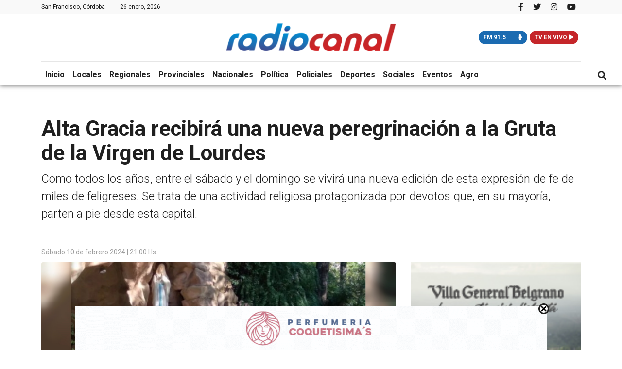

--- FILE ---
content_type: text/html; charset=UTF-8
request_url: https://radiocanal.com.ar/noticia/alta-gracia-recibira-una-nueva-peregrinacion-a-la-gruta-de-la-virgen-de-lourdes-162317
body_size: 7712
content:

		 <script>
        function addClass() {
          
			 var elementosAmbos = document.querySelectorAll('.ambos');
            if (window.innerWidth >= 990) {
				
                 elementosAmbos.forEach(function(elemento) {
                elemento.classList.add('w-100');
            });
			
            }
        }

        // Llama a la función cuando se carga la página y cuando cambia el tamaño de la ventana.
        window.addEventListener("load", addClass);
        window.addEventListener("resize", addClass);
    </script>
	<!DOCTYPE html>
<html lang="es"><!-- InstanceBegin template="/Templates/entorno_sitio.dwt.php" codeOutsideHTMLIsLocked="false" -->
<head>
<meta http-equiv="X-UA-Compatible" content="IE=edge">
<meta name="viewport" content="width=device-width, initial-scale=1">

<meta charset="UTF-8">
<title>Radiocanal - Noticias y Actualidad</title>
<meta name="description" content="Radiocanal, noticias y actualidad de San Francisco y la Regi&oacute;n">
<meta name="keywords" content="noticias, san francisco, novedades, actualidad, radiocanal, show, deporte, pol&iacute;tica, video, virales, c&oacute;rdoba, argentina"><link href="/estilos/bootstrap/bootstrap.min.css?v=22" rel="stylesheet" media="screen"> 
<link href="/estilos/especificos/bootstrapmin_edit.css?v=22" rel="stylesheet" media="screen">
<link rel="stylesheet" href="/estilos/generales/estructura.css?v=22">
<link rel="stylesheet" href="/estilos/generales/formato-basico.css?v=22">
<link rel="stylesheet" href="/estilos/especificos/estructura.css?v=22">
<link rel="stylesheet" href="/estilos/especificos/encabezado.css?v=22">
<link rel="stylesheet" href="/estilos/especificos/noticia_ampliada.css?v=22">

<link rel="stylesheet" href="/estilos/especificos/noticias.css?v=22">


<link rel="stylesheet" href="/estilos/especificos/banner_zocalo.css?v=22">




<!--Fuente tipografica-->
<link rel="preconnect" href="https://fonts.googleapis.com">
<link rel="preconnect" href="https://fonts.gstatic.com" crossorigin>
<link href="https://fonts.googleapis.com/css2?family=Roboto:wght@100;300;400;500;700;900&display=swap" rel="stylesheet">

<!--Iconografía-->
<link href="/estilos/fonts/fontawesome/all.css?v=22" rel="stylesheet" media="screen">
<script src="/scripts/generales/funciones_generales.js?2026-01-26 14:51:02"></script>
<script src="/scripts/especificos/validaciones_formularios.js?2026-01-26 14:51:02"></script>

<script src="/scripts/bootstrap/jquery-3.5.1.slim.min.js"></script> 
<script src="/scripts/especificos/jquery1.11.0.min.js"></script> 
<script src="/componentes/lazyload/lazyload.js"></script> 
<script>
</script><!-- Google tag (gtag.js) -->
<script async src="https://www.googletagmanager.com/gtag/js?id=G-8M9RVDVTF2"></script>
<script>
  window.dataLayer = window.dataLayer || [];
  function gtag(){dataLayer.push(arguments);}
  gtag('js', new Date());

  gtag('config', 'G-8M9RVDVTF2');
</script><!-- InstanceBeginEditable name="head" --> 


<meta property="og:url" content="https://radiocanal.com.ar/noticia/alta-gracia-recibira-una-nueva-peregrinacion-a-la-gruta-de-la-virgen-de-lourdes-162317" />
<meta property="og:title" content="Alta Gracia recibir&aacute; una nueva peregrinaci&oacute;n a la Gruta de la Virgen de Lourdes"/>
<meta property="og:type" content="website" />

<meta property="og:image" content="https://radiocanal.com.ar/imagenes/noticias_web/sgf_162317-607259.jpg">
<meta property="og:image:width" content="1200">
<meta property="og:image:height" content="630">
<meta property="og:description" content="Como todos los a&ntilde;os, entre el s&aacute;bado y el domingo se vivir&aacute; una nueva edici&oacute;n de esta expresi&oacute;n de fe de miles de feligreses. Se trata de una actividad religiosa protagonizada por devotos que, en su mayor&iacute;a, parten a pie desde esta capital."/>

	<!-- Chang URLs to wherever Video.js files will be hosted -->
<link href="/video/video-js.css" rel="stylesheet" type="text/css">
<script src="/video/video.js"></script>	
	
<link rel="stylesheet" href="/componentes/galeria_responsive/estilos/responsiveslides.css">
  <link rel="stylesheet" href="/componentes/galeria_responsive/estilos/galeria.css">
  <script src="/componentes/galeria_responsive/scripts/responsiveslides.min.js"></script>
<script>
  $(function () {
      // Slideshow 2
      $("#slider2").responsiveSlides({
		auto: false,
        pager: true,
		nav: true,
        speed: 300,
		prevText: "Previa",
        nextText: "Siguiente",
		namespace: "centered-btns",
      });

  });
    
   
</script> 	
<!-- Unless using the CDN hosted version, update the URL to the Flash SWF --> <script> videojs.options.flash.swf = "video-js.swf"; </script>	

<!-- InstanceEndEditable -->
</head>
<body onLoad="portada()">
<header> 
  <!--Encabezado-->
  <div id="encabezado" class="encabezado fixed">
    <div class="bloque-superior">
      <div class="container">
  <div class="row">
    <div class="col-12">
      <div class="elementos-bloque-superior">
        <div class="info-ubicacion">
          <div class="ubicacion">San Francisco, C&oacute;rdoba</div>
          <div class="tiempo_actual">
				<div id="TT_JCBgbxYxdd1BdaKAMAVzzDDjjvaAMEd4uhYx6CotoIC"></div>
				<script type="text/javascript" src="https://www.tutiempo.net/s-widget/l_JCBgbxYxdd1BdaKAMAVzzDDjjvaAMEd4uhYx6CotoIC"></script>
          </div>
          <div class=" d-xs-none d-none d-sm-none d-xl-block d-md-none d-lg-block fecha">
            26 enero, 2026          </div>
        </div>
        <div class="info-redes"> <a target="_blank" href="https://www.facebook.com/radiocanalsanfrancisco/"><i class="fab fa-facebook-f"></i></a> <a  target="_blank" href="https://twitter.com/i/flow/login"><i class="fab fa-twitter"></i></a> <a target="_blank" href="https://www.instagram.com/radiocanal/"><i class="fab fa-instagram"></i></a> <a target="_blank"  href="https://www.youtube.com/channel/UCUTkCNqTNHgQp8u3FROYeCg"> <i class="fab fa-youtube"></i> </a> </div>
      </div>
    </div>
  </div>
</div>
    </div>
    <div class="d-xs-none d-none d-sm-none d-xl-block d-md-none d-lg-block">
      <div class="bloque_logo">
        <div class="container">
          <div class="row">
            <div class="col-4  d-lg-block d-md-none d-sm-none d-xs-none d-none"> </div>
            <div class="col-4  d-lg-block d-md-none d-sm-none d-xs-none d-none"> <a href="/"> <img class="w-100" src="/imagenes/estructura/img_logo.png" alt="Radiocanal"></a> </div>
            <div class="info_radio_tv col-xs-12 col-sm-12 col-md-12 col-lg-4 col-xl-4"> <a href="http://www.radiocanal.com.ar/radioonline/radioonline.php" target="_blank">
              <div class=" info_item info_radio">
                <div>FM 91.5</div>
                <div><i class="fa fa-microphone"></i></div>
              </div>
              </a> <a href="http://www.radiocanal.com.ar/canal4/canal-4-vivo.php" target="_blank">
              <div class=" info_item info_tv">
                <div>TV EN VIVO</div>
                <div><i class="fa fa-play"></i></div>
              </div>
              </a> </div>
          </div>
        </div>
      </div>
      <div class="container">
        <div class="divider"></div>
      </div>
    </div>
    <div class="bloque_menu">
      <div class="container">
		  <nav class="navbar navbar-expand-lg navbar-light bg-white ">
      <a class="navbar-brand d-lg-none d-md-block d-sm-block d-xs-block" href="/">
    <img src="/imagenes/estructura/img_logo.png" class="w-100 img-encabezado" alt="Radiocanal"/>
    </a>
  <button class="navbar-toggler" type="button" data-toggle="collapse" data-target="#navbarSupportedContent" aria-controls="navbarSupportedContent" aria-expanded="false" aria-label="Toggle navigation">
    <span class="navbar-toggler-icon"></span>
  </button>
        

  <div class="collapse navbar-collapse " id="navbarSupportedContent" >
  
	 
    <ul class="navbar-nav mr-auto">
    <li class="d-block d-lg-none d-xl-none d-sm-block d-xs-block d-md-block ">
		
            
               <form action="/buscarNoticias" class="formulario" method="post" role="search">
              <div class="input-group">
                <input type="text" class="form-control" id="txtbusqueda" name="txtbusqueda" placeholder="Buscar...">
                <div class="input-group-btn ">
                <button class="btn btn-busqueda btn-busqueda-submit" type="submit" ><span><i class="fa fa-search" aria-hidden="true"></i></span></button>
                <button class="btn btn-busqueda btn-busqueda-close" type="reset"><span><i class="fa fa-close" aria-hidden="true"></i></span></button>
               </div>
              </div>
            </form>
		<div class="divider"></div>
          </li>
    			
     
		
		<li class="nav-item">
		<a class="nav-link" href='/'>Inicio</a></li>
		
		<li class="nav-item"><a class="nav-link" href='/noticias/locales'>Locales</a></li>
         
		<li class="nav-item"><a class="nav-link" href='/noticias/regionales'>Regionales</a></li>
		
		<li class="nav-item"><a class="nav-link" href='/noticias/provinciales'>Provinciales</a></li>

                <li class="nav-item"><a class="nav-link" href='/noticias/nacionales'>Nacionales</a></li>

                <li class="nav-item"><a class="nav-link" href='/noticias/politicas'>Pol&iacute;tica</a></li>

                <li class="nav-item"><a class="nav-link" href='/noticias/policiales'>Policiales</a></li>

                <li class="nav-item"><a class="nav-link" href='/noticias/deportes'>Deportes</a></li>

                <li class="nav-item"><a class="nav-link" href='/noticias/sociales'>Sociales</a></li>
		
		<li class="nav-item"><a class="nav-link" href='/noticias/eventos'>Eventos</a></li>

        <li class="nav-item"><a class="nav-link" href='/noticias/agro'>Agro</a></li>
		
	  </ul>
	
	  <div class="buscador d-none d-xs-none d-md-none d-sm-none d-xl-block d-lg-block">

		<form action="/index.php" class="searchbar">
        <input placeholder="Ingresa tu b&uacute;squeda" name="txtbusqueda" class="searchbar-input txtbusqueda" id="txtbusqueda" onkeyup="buttonUp();" required>
       
			<button type="submit" class="searchbar-submit" value=""><i class="fa fa-search" aria-hidden="true"></i></button>

        <span class="searchbar-icon"><i class="fa fa-search" aria-hidden="true"></i></span>
    </form>
		
</div>
	
      
  </div>


<script>
 $(document).ready(function(){
            var submitIcon = $('.searchbar-icon');
            var inputBox = $('.searchbar-input');
            var searchbar = $('.searchbar');
            var isOpen = false;
            submitIcon.click(function(){
                if(isOpen == false){
                    searchbar.addClass('searchbar-open');
                    inputBox.focus();
                    isOpen = true;
                } else {
                    searchbar.removeClass('searchbar-open');
                    inputBox.focusout();
                    isOpen = false;
                }
            });  
             submitIcon.mouseup(function(){
                    return false;
                });
            searchbar.mouseup(function(){
                    return false;
                });
            $(document).mouseup(function(){
                    if(isOpen == true){
                        $('.searchbar-icon').css('display','block');
                        submitIcon.click();
                    }
                });
        });
            function buttonUp(){
                var inputVal = $('.searchbar-input').val();
                inputVal = $.trim(inputVal).length;
                if( inputVal !== 0){
                    $('.searchbar-icon').css('display','none');
                } else {
                    $('.searchbar-input').val('');
					
                    $('.searchbar-icon').css('display','block');
                }
            }
</script>		  </nav>
      </div>
    </div>
</div>


<div id="encabezado_scroll" class="encabezado_scroll novisible fixed">
   
  
    <div class="bloque_menu_scroll">
      
		  <div><a class="navbar-brand d-lg-block d-md-none d-sm-none d-xs-none" href="/index">
    <img src="/imagenes/estructura/img_logo.png" class="img-scroll" alt="Radiocanal"/>
    </a></div>
		<div>
        <nav class="navbar navbar-expand-lg navbar-light bg-white ">
     
		  

  <div class="collapse navbar-collapse " id="navbarSupportedContent" >
  
	 
    <ul class="navbar-nav mr-auto">
    <li class="d-block d-lg-none d-xl-none d-sm-block d-xs-block d-md-block ">
		
            
               <form action="/buscarNoticias" class="formulario" method="post" role="search">
              <div class="input-group">
                <input type="text" class="form-control" id="txtbusqueda" name="txtbusqueda" placeholder="Buscar...">
                <div class="input-group-btn ">
                <button class="btn btn-busqueda btn-busqueda-submit" type="submit" ><span><i class="fa fa-search" aria-hidden="true"></i></span></button>
                <button class="btn btn-busqueda btn-busqueda-close" type="reset"><span><i class="fa fa-close" aria-hidden="true"></i></span></button>
               </div>
              </div>
            </form>
		<div class="divider"></div>
          </li>
    			
     
		
		<li class="nav-item">
		<a class="nav-link" href='/'>Inicio</a></li>
		
		<li class="nav-item"><a class="nav-link" href='/noticias/locales'>Locales</a></li>
         
		<li class="nav-item"><a class="nav-link" href='/noticias/regionales'>Regionales</a></li>
		
		<li class="nav-item"><a class="nav-link" href='/noticias/provinciales'>Provinciales</a></li>

                <li class="nav-item"><a class="nav-link" href='/noticias/nacionales'>Nacionales</a></li>

                <li class="nav-item"><a class="nav-link" href='/noticias/politicas'>Pol&iacute;tica</a></li>

                <li class="nav-item"><a class="nav-link" href='/noticias/policiales'>Policiales</a></li>

                <li class="nav-item"><a class="nav-link" href='/noticias/deportes'>Deportes</a></li>

                <li class="nav-item"><a class="nav-link" href='/noticias/sociales'>Sociales</a></li>
		
		<li class="nav-item"><a class="nav-link" href='/noticias/eventos'>Eventos</a></li>

        <li class="nav-item"><a class="nav-link" href='/noticias/agro'>Agro</a></li>
		
	  </ul>
	
	  <div class="buscador d-none d-xs-none d-md-none d-sm-none d-xl-block d-lg-block">

		<form action="/index.php" class="searchbar">
        <input placeholder="Ingresa tu b&uacute;squeda" name="txtbusqueda" class="searchbar-input txtbusqueda" id="txtbusqueda" onkeyup="buttonUp();" required>
       
			<button type="submit" class="searchbar-submit" value=""><i class="fa fa-search" aria-hidden="true"></i></button>

        <span class="searchbar-icon"><i class="fa fa-search" aria-hidden="true"></i></span>
    </form>
		
</div>
	
      
  </div>


<script>
 $(document).ready(function(){
            var submitIcon = $('.searchbar-icon');
            var inputBox = $('.searchbar-input');
            var searchbar = $('.searchbar');
            var isOpen = false;
            submitIcon.click(function(){
                if(isOpen == false){
                    searchbar.addClass('searchbar-open');
                    inputBox.focus();
                    isOpen = true;
                } else {
                    searchbar.removeClass('searchbar-open');
                    inputBox.focusout();
                    isOpen = false;
                }
            });  
             submitIcon.mouseup(function(){
                    return false;
                });
            searchbar.mouseup(function(){
                    return false;
                });
            $(document).mouseup(function(){
                    if(isOpen == true){
                        $('.searchbar-icon').css('display','block');
                        submitIcon.click();
                    }
                });
        });
            function buttonUp(){
                var inputVal = $('.searchbar-input').val();
                inputVal = $.trim(inputVal).length;
                if( inputVal !== 0){
                    $('.searchbar-icon').css('display','none');
                } else {
                    $('.searchbar-input').val('');
					
                    $('.searchbar-icon').css('display','block');
                }
            }
</script>
</nav>
     </div>
    </div>
</div>


<script type="text/javascript">
	window.addEventListener("scroll",function(){
		if (window.innerWidth > 990) {
 
		var encabezado_scroll = document.getElementById("encabezado_scroll");
		var encabezado = document.getElementById("encabezado");
		encabezado_scroll.classList.toggle("visible", window.scrollY>100);
		encabezado.classList.toggle("novisible", window.scrollY>100);
		
		encabezado.classList.toggle("visible", window.scrollY<=100);
		encabezado_scroll.classList.toggle("novisible", window.scrollY<=100);
		}
	})
</script>

<script>
 $(document).ready(function(){
            var submitIcon = $('.searchbar-icon');
            var inputBox = $('.searchbar-input');
            var searchbar = $('.searchbar');
            var isOpen = false;
            submitIcon.click(function(){
                if(isOpen == false){
                    searchbar.addClass('searchbar-open');
                    inputBox.focus();
                    isOpen = true;
                } else {
                    searchbar.removeClass('searchbar-open');
                    inputBox.focusout();
                    isOpen = false;
                }
            });  
             submitIcon.mouseup(function(){
                    return false;
                });
            searchbar.mouseup(function(){
                    return false;
                });
            $(document).mouseup(function(){
                    if(isOpen == true){
                        $('.searchbar-icon').css('display','block');
                        submitIcon.click();
                    }
                });
        });
            function buttonUp(){
                var inputVal = $('.searchbar-input').val();
                inputVal = $.trim(inputVal).length;
                if( inputVal !== 0){
                    $('.searchbar-icon').css('display','none');
                } else {
                    $('.searchbar-input').val('');
					
                    $('.searchbar-icon').css('display','block');
                }
            }
</script>


 
</header>

<!-- InstanceBeginEditable name="contenidos" -->
	<div class="contenedor-contenidos">
<main class="main">

	<div class="container">
	<div class="row">
	<div class="form-group col-12 my-5 text-center" >
						
			</div>
	</div></div>
	
	
	<section id="noticia_ampliada">
<div class="container">
  <div class="row">
     
      
	</div>
	  <div class="row">
	  <h1 class="titulo_noticia_ampliada col-12">
Alta Gracia recibir&aacute; una nueva peregrinaci&oacute;n a la Gruta de la Virgen de Lourdes</h1>
		  </div>
	  <div class="row">
	  <div class="resumen_noticia_ampliada col-12">
Como todos los a&ntilde;os, entre el s&aacute;bado y el domingo se vivir&aacute; una nueva edici&oacute;n de esta expresi&oacute;n de fe de miles de feligreses. Se trata de una actividad religiosa protagonizada por devotos que, en su mayor&iacute;a, parten a pie desde esta capital.</div>
	  </div>
	  <div class="row">
	  <div class="col-12"> <div class="divider"></div></div>
	 
    </div>
	
	<div class="row">
	<div class="fecha_noticia_ampliada col-12">
		S&aacute;bado 10 de febrero 2024 | 21:00 Hs.
		</div>
	</div>
	
	<div class="row">
		<div class="col-12 col-lg-8 col-xl-8">
			<div class="img-noticia-ampliada">
				

		<img class="imagen_novedad w-100" src="/imagenes/noticias_web/sgf_162317-607259.jpg"  alt="Alta Gracia recibir&aacute; una nueva peregrinaci&oacute;n a la Gruta de la Virgen de Lourdes" >
		
		</div>
			<div class="divider"></div>		
<div id="compartir">
	
	<a href="javascript:window.open('https://www.facebook.com/sharer/sharer.php?u=https://radiocanal.com.ar/noticia/alta-gracia-recibira-una-nueva-peregrinacion-a-la-gruta-de-la-virgen-de-lourdes-162317&t=','popup','width=450px,height=450px,toolbar=0,location=0');"><i class="fa-brands fa-facebook-f"></i></a>
	
	<a href="javascript:window.open('https://twitter.com/intent/tweet?text=%3A%20https://radiocanal.com.ar/noticia/alta-gracia-recibira-una-nueva-peregrinacion-a-la-gruta-de-la-virgen-de-lourdes-162317','popup','width=450px,height=450px,toolbar=0,location=0');"><i class="fa-brands fa-twitter"></i></a>
	
	<a class="d-none d-sm-block" target="_blank" href="https://web.whatsapp.com/send?text=%20https://radiocanal.com.ar/noticia/alta-gracia-recibira-una-nueva-peregrinacion-a-la-gruta-de-la-virgen-de-lourdes-162317" data-action="share/whatsapp/share"><i class="fa-brands fa-whatsapp"></i></a>
	
	<a class="d-sm-none d-md-none d-lg-none d-xl-none" target="_blank" href="https://api.whatsapp.com/send?text=%20https://radiocanal.com.ar/noticia/alta-gracia-recibira-una-nueva-peregrinacion-a-la-gruta-de-la-virgen-de-lourdes-162317" data-action="share/whatsapp/share"><i class="fa-brands fa-whatsapp"></i></a>
	
	<a href="mailto:?subject=&amp;body=https://radiocanal.com.ar/noticia/alta-gracia-recibira-una-nueva-peregrinacion-a-la-gruta-de-la-virgen-de-lourdes-162317"><i class="fa-solid fa-envelope-open-text"></i></a>
</div>
			<div class="divider"></div>
			<div class="container d-xs-block d-block d-sm-block d-xl-none d-md-block d-lg-none form-group text-center"  >
						
	
			</div>
			<div class="desarrollo_noticia_ampliada">
			            Como todos los a&ntilde;os, <strong>este domingo 11 de febrero se vivir&aacute; una nueva peregrinaci&oacute;n a la Gruta de la Virgen de Lourdes en Alta Gracia. Se trata de una actividad religiosa protagonizada por devotos que, en su mayor&iacute;a, parten a pie desde esta capital y transitan la ruta 5 hasta la Ciudad del Tajamar.</strong><br />
<br />
En ese marco, desde las 18 de este s&aacute;bado se pone en marcha un operativo de seguridad, con el corte total de la v&iacute;a, en el sentido C&oacute;rdoba - Alta Gracia, entre la Universidad Cat&oacute;lica y la llamada Rotonda Fangio (uno de los primeros ingresos a la Ciudad del Tajamar), ya que se orientar&aacute; a los caminantes para que ingresen por avenida Yrigoyen.<br />
<br />
<strong>Mientras tanto, en el sentido Alta Gracia-C&oacute;rdoba, la ruta 5 funcionar&aacute; bajo la modalidad convencional (con ambas manos de circulaci&oacute;n).</strong><br />
<br />
El operativo cuenta con paradas y controles preventivos a lo largo del trayecto, seg&uacute;n se inform&oacute; oficialmente. De esta manera, desde las 21 se acompa&ntilde;ar&aacute; a los feligreses que peregrinen desde la Plaza de las Am&eacute;ricas.<br />
<br />
Participan del operativo, efectivos de diversas divisiones de la Polic&iacute;a: la Departamental ????anta ????ar&iacute;a, Polic&iacute;a ????aminera, ????otocicletas, Caballer&iacute;a, Guardia de Infanter&iacute;a, CAP. Adem&aacute;s, tambi&eacute;n prestar&aacute;n su labor Defensa Civil, Seguridad Ciudadana y servicios de emergencias, entre otras oficinas locales de Alta Gracia, que confluyen en el Comit&eacute; Operativo de Emergencias Municipal (COEM).<br />
<br />
La planificaci&oacute;n de seguridad se extender&aacute; hasta el martes 13, a las 21, luego del cierre de La Gruta de la Virgen de Lourdes. Lunes y martes estar&aacute;n de guardia operativos de Defensa Civil, Tr&aacute;nsito, Salud y Limpieza, entre las 9 y las 20.<br />
<br />
En Alta Gracia, se dispuso el camping local (con iluminaci&oacute;n, ba&ntilde;os qu&iacute;micos y tanque de agua potable m&oacute;vil) para el acampe de personas que arriben el 11 de febrero y para los carreros.<br />
<br />
<strong>La Municipalidad de Alta Gracia comparti&oacute; una imagen con el recorrido</strong> sugerido para los peregrinos, con las respectivas postas sanitarias.<br />
<br />
<br />
<em>Fuente: LMDiario</em>				

								
			</div>
			</div>
		
		<div class="col-12 col-lg-4 col-xl-4">
			<div class="form-group text-center" >
				
			<div class="">
    	<a href="" target="_blank"><img src="/imagenes/banners/banners_publicidad/181.jpg" id="" class="banner_movil ambos" alt="Villa General Belgrano"/></a>
        </div>
			
					
				<br clear="all" />
			</div>

		<div class="bloque_mas_leidas" >
	
  <div class="row">
    <div class="col-12">
      <div class="titulo_bloque">
        <div class="titulo">M&aacute;s le&iacute;das</div>
       </div>
    </div>
	  
	  <div class="col-12">

			<div class="divider"></div>
			<div class=" ranking_noticias">
				
			<div class="numero-ranking">1</div>
				<div class="noticia-ranking"><a href="/noticia/se-aproxima-una-fuerte-tormenta-para-cordoba-y-una-baja-de-temperaturas-las-zonas-bajo-alerta-179674">Se aproxima una fuerte tormenta para C&oacute;rdoba y una baja de temperaturas: las zonas bajo alerta</a></div>
			</div>
			
						<div class="divider"></div>
			<div class=" ranking_noticias">
				
			<div class="numero-ranking">2</div>
				<div class="noticia-ranking"><a href="/noticia/registraban-el-pabellon-de-la-carcel-de-san-francisco-y-encontraron-algo-inesperado-detras-de-una-heladera-179757">Registraban el pabell&oacute;n de la c&aacute;rcel de San Francisco y encontraron algo inesperado detr&aacute;s de una heladera</a></div>
			</div>
			
						<div class="divider"></div>
			<div class=" ranking_noticias">
				
			<div class="numero-ranking">3</div>
				<div class="noticia-ranking"><a href="/noticia/cordoba-la-provincia-oficializo-las-fechas-del-cobro-de-impuestos-de-2026-179571">C&oacute;rdoba: la Provincia oficializ&oacute; las fechas del cobro de impuestos de 2026</a></div>
			</div>
			
						<div class="divider"></div>
			<div class=" ranking_noticias">
				
			<div class="numero-ranking">4</div>
				<div class="noticia-ranking"><a href="/noticia/solidaridad-en-tiempos-dificiles-yanina-pablo-apela-a-la-comunidad-para-afrontar-los-viaticos-de-su-tratamiento-179823">Solidaridad en tiempos dif&iacute;ciles: Yanina Pablo apela a la comunidad para afrontar los vi&aacute;ticos de su tratamiento</a></div>
			</div>
			
						<div class="divider"></div>
			<div class=" ranking_noticias">
				
			<div class="numero-ranking">5</div>
				<div class="noticia-ranking"><a href="/noticia/se-realizo-el-tercer-sorteo-de-la-campana-pone-primera-de-supermercado-chapulin-y-mayorista-careglio-hnos-179573">Se realiz&oacute; el tercer sorteo de la campa&ntilde;a &ldquo;Pon&eacute; Primera&rdquo; de Supermercado Chapul&iacute;n y Mayorista Careglio Hnos.</a></div>
			</div>
			
					  </div>
</div>		</div>
	
	
	</div>
	<div class="container">
	<div class="row">
	<div class="form-group col-12 text-center" >
				
			
			<div class="d-xs-none d-none d-sm-none d-xl-block d-md-none d-lg-block">
    	<a href="" target="_blank"><img src="/imagenes/banners/banners_publicidad/159.gif" class=" banner_pc" alt=""/></a>
        </div>
			
					
				
			</div>
	</div></div>
	
<div class="container">
<div class="row">
	
	<div class="col-12">
		<div class="bloque_mas_noticias" >
	
  <div class="row">
    <div class="col-12">
      <div class="titulo_bloque">
        <div class="titulo">M&aacute;s noticias</div>
       </div>
      <div class="divider"></div>
    </div>
  </div>
	
	
		<div class="row">
	                 <div class="col-12 col-xl-3 col-lg-3 form-group">
                 <a href="/noticia/-180148" style="text-decoration:none;">
                
					 <div  id="titulo_ult_noticias_1" class="titulo_noticia d-xs-none d-none d-sm-none d-xl-block d-md-none d-lg-block">
                 
					    <div class="caracter_noticias">Locales / Municipales</div>Desde el municipio se impulsa la esgrima en Escuelas de Verano de San Francisco 
                 </div>
					   
                 
                 <div class="d-lg-none d-md-block d-sm-block d-xs-block titulo_noticia">
                 Desde el municipio se impulsa la esgrima en Escuelas de Verano de San Francisco					 <div class="caracter_noticias">Provinciales / Religiosas</div>
                 </div>
                
                 <div class="img_etiqueta_video">
                   
                    <img src="/componentes/lazyload/images/grey.gif" data-src="/imagenes/noticias_web/sgf_180148-108064.jpg" class="w-100" loading="lazy" >
                    
                                        	</div>
                    
                  
                
                
                
            
                
               
                </a>

                </div>
				                 <div class="col-12 col-xl-3 col-lg-3 form-group">
                 <a href="/noticia/-180147" style="text-decoration:none;">
                
					 <div  id="titulo_ult_noticias_2" class="titulo_noticia d-xs-none d-none d-sm-none d-xl-block d-md-none d-lg-block">
                 
					    <div class="caracter_noticias">Locales / Municipales</div>San Francisco: Comienzan las clases de la Escuela Tecnol&oacute;gica de Verano 
                 </div>
					   
                 
                 <div class="d-lg-none d-md-block d-sm-block d-xs-block titulo_noticia">
                 San Francisco: Comienzan las clases de la Escuela Tecnol&oacute;gica de Verano					 <div class="caracter_noticias">Provinciales / Religiosas</div>
                 </div>
                
                 <div class="img_etiqueta_video">
                   
                    <img src="/componentes/lazyload/images/grey.gif" data-src="/imagenes/noticias_web/sgf_180147-690787.jpg" class="w-100" loading="lazy" >
                    
                                        	</div>
                    
                  
                
                
                
            
                
               
                </a>

                </div>
				                 <div class="col-12 col-xl-3 col-lg-3 form-group">
                 <a href="/noticia/enero-se-despide-a-lo-grande-en-el-teatrillo-rodolfo-ranni-y-marta-gonzalez-en-escena-180146" style="text-decoration:none;">
                
					 <div  id="titulo_ult_noticias_3" class="titulo_noticia d-xs-none d-none d-sm-none d-xl-block d-md-none d-lg-block">
                 
					    <div class="caracter_noticias">Locales / Municipales</div>Enero se despide a lo grande en El Teatrillo: Rodolfo Ranni y Marta Gonz&aacute;lez en escena 
                 </div>
					   
                 
                 <div class="d-lg-none d-md-block d-sm-block d-xs-block titulo_noticia">
                 Enero se despide a lo grande en El Teatrillo: Rodolfo Ranni y Marta Gonz&aacute;lez en escena					 <div class="caracter_noticias">Provinciales / Religiosas</div>
                 </div>
                
                 <div class="img_etiqueta_video">
                   
                    <img src="/componentes/lazyload/images/grey.gif" data-src="/imagenes/noticias_web/sgf_180146-885575.jpg" class="w-100" loading="lazy" >
                    
                                        	</div>
                    
                  
                
                
                
            
                
               
                </a>

                </div>
				                 <div class="col-12 col-xl-3 col-lg-3 form-group">
                 <a href="/noticia/horror-en-mexico-once-muertos-tras-ataque-armado-en-una-cancha-de-futbol-180145" style="text-decoration:none;">
                
					 <div  id="titulo_ult_noticias_4" class="titulo_noticia d-xs-none d-none d-sm-none d-xl-block d-md-none d-lg-block">
                 
					    <div class="caracter_noticias">Internacionales / Policiales</div>Horror en M&eacute;xico: once muertos tras ataque armado en una cancha de f&uacute;tbol 
                 </div>
					   
                 
                 <div class="d-lg-none d-md-block d-sm-block d-xs-block titulo_noticia">
                 Horror en M&eacute;xico: once muertos tras ataque armado en una cancha de f&uacute;tbol					 <div class="caracter_noticias">Provinciales / Religiosas</div>
                 </div>
                
                 <div class="img_etiqueta_video">
                   
                    <img src="/componentes/lazyload/images/grey.gif" data-src="/imagenes/noticias_web/sgf_180145-954383.jpg" class="w-100" loading="lazy" >
                    
                                        	</div>
                    
                  
                
                
                
            
                
               
                </a>

                </div>
					</div>
		      
	
</div>

<script language="JavaScript" type="text/javascript">
	
		
				function portada_noticias(){
				
				var alto_1;
			
				var alto_titulo_ult_noticias_1 =$("#titulo_ult_noticias_1").height();
				var alto_titulo_ult_noticias_2 =$("#titulo_ult_noticias_2").height();
				var alto_titulo_ult_noticias_3 =$("#titulo_ult_noticias_3").height();
				var alto_titulo_ult_noticias_4 =$("#titulo_ult_noticias_4").height();
					
				if(alto_titulo_ult_noticias_1 >= alto_titulo_ult_noticias_2 && alto_titulo_ult_noticias_1 >= alto_titulo_ult_noticias_3 && alto_titulo_ult_noticias_1 >= alto_titulo_ult_noticias_4){
					alto_1 = alto_titulo_ult_noticias_1;
				}
				if(alto_titulo_ult_noticias_2 >= alto_titulo_ult_noticias_1 && alto_titulo_ult_noticias_2 >= alto_titulo_ult_noticias_3 && alto_titulo_ult_noticias_2 >= alto_titulo_ult_noticias_4){
					alto_1 = alto_titulo_ult_noticias_2;
				}
				if(alto_titulo_ult_noticias_3 >= alto_titulo_ult_noticias_1 && alto_titulo_ult_noticias_3 >= alto_titulo_ult_noticias_2 && alto_titulo_ult_noticias_3 >= alto_titulo_ult_noticias_4){
					alto_1 =  alto_titulo_ult_noticias_3;
				}
				if(alto_titulo_ult_noticias_4 >= alto_titulo_ult_noticias_1 && alto_titulo_ult_noticias_4 >= alto_titulo_ult_noticias_2 && alto_titulo_ult_noticias_4 >= alto_titulo_ult_noticias_3){
					alto_1 =  alto_titulo_ult_noticias_4;
				}
				alto_1= alto_1 + 15;
				var cambiar_alto_1_1 = document.getElementById("titulo_ult_noticias_1");
				cambiar_alto_1_1.style.height = alto_1+"px";
				var cambiar_alto_2_1 = document.getElementById("titulo_ult_noticias_2");
				cambiar_alto_2_1.style.height = alto_1+"px";
				var cambiar_alto_3_1 = document.getElementById("titulo_ult_noticias_3");
				cambiar_alto_3_1.style.height = alto_1+"px";
					var cambiar_alto_4_1 = document.getElementById("titulo_ult_noticias_4");
				cambiar_alto_4_1.style.height = alto_1+"px";
				
				
			};  
	portada_noticias();
			</script>	</div></div>
	
	</div>

	<div class="container">
	<div class="row">
	<div class="form-group col-12 text-center" >
						
			</div>
	</div></div>
</section>
	
	
	</main>
	<div>
			<div class="d-xs-none d-none d-sm-none d-xl-block d-md-none d-lg-block  banner-flotante-lateral"  >
						
	
			</div>
		</div>
	</div>
		<script>
  document.addEventListener("DOMContentLoaded", function () {
    const images = document.querySelectorAll(".desarrollo_noticia_ampliada img");
    images.forEach(img => {
      img.removeAttribute("style"); // Elimina el atributo style
      img.setAttribute("width", "100%"); // Asigna el ancho al 100%
    });
  });
</script>

<!-- InstanceEndEditable -->

<footer>
  
<section id="footer">
  <div class="container">
    <div class="footer-accesos" >
      <div class="d-xs-none d-none d-sm-none d-xl-block d-md-none d-lg-block"><img src="/imagenes/estructura/img_isotipo.png" class="w-100" alt="Radiocanal"/></div>
      <div class=""><img src="/imagenes/estructura/img_medios.png" class="w-100" alt="Medios Radiocanal"/></div>
      <div class="d-xs-none d-none d-sm-none d-xl-block d-md-none d-lg-block"> <a class="data_fiscal1" href="http://qr.afip.gob.ar/?qr=c29cha8FqOP-YUccOz3ifQ,," target="_F960AFIPInfo"><img src="/imagenes/estructura/data_fiscal1.jpg" height="70" border="0" ></a> <a href="http://qr.afip.gob.ar/?qr=SJGSUgrGT-A0-jTZe_eNxw,," target="_F960AFIPInfo"><img src="/imagenes/estructura/data_fiscal2.jpg" height="70" border="0"></a> </div>
    </div>
    <div class="divider"></div>
    <div class="info-footer">
    
      
          <div class="redes-footer"> <a target="_blank" href="https://www.facebook.com/radiocanalsanfrancisco/"><i class="fab fa-facebook-f"></i></a> <a target="_blank" href="https://twitter.com/i/flow/login"><i class="fab fa-twitter"></i></a> <a target="_blank" href="https://www.instagram.com/radiocanal/"><i class="fab fa-instagram"></i></a> <a target="_blank"  href="https://www.youtube.com/channel/UCUTkCNqTNHgQp8u3FROYeCg"> <i class="fab fa-youtube"></i> </a> </div>
        
      
      <div class="info-contacto">
        <p>Av. Libertador(N) 22 - San Francisco (C&oacute;rdoba)</p>
        <p>prensa@radiocanal.com.ar | comercial@radiocanal.com.ar</p>
        <p>Tel.: (03564) 426618 / 436999 / 432666</p>
      </div>
		<div class="planilla d-xs-none d-none d-sm-none d-xl-block d-md-none d-lg-block">
		<a href="/contenidos/planillas-carpetas-de-acceso-publico-1" target="_blank"><div class=" btn-planilla-footer"><div>Carpetas de Acceso P&uacute;blico Resoluci&oacute;n Nº 173-AFSCA/10</div> <div></div></div></a>
		
		</div>
		<div class="planilla d-lg-none d-md-block d-sm-block d-xs-block">
		<a href="/contenidos/planillas-carpetas-de-acceso-publico-1" target="_blank"><div class=" btn-planilla-footer"><div>Carpetas de Acceso P&uacute;blico </div> <div></div></div></a>
		
		</div>
		
		
    </div>
	   <div class="footer-accesos-movil" >
	  
	  <div class="d-lg-none d-md-block d-sm-block d-xs-block"> <a class="data_fiscal1" href="http://qr.afip.gob.ar/?qr=c29cha8FqOP-YUccOz3ifQ,," target="_F960AFIPInfo"><img src="/imagenes/estructura/data_fiscal1.jpg" height="70" border="0" ></a> <a href="http://qr.afip.gob.ar/?qr=SJGSUgrGT-A0-jTZe_eNxw,," target="_F960AFIPInfo"><img src="/imagenes/estructura/data_fiscal2.jpg" height="70" border="0"></a> </div>
	  </div>
  </div>
	
	
	<div class="container">
	<div class="col-12 text-center" id="banner_zocalo_contenedor">
	<div id="banner_zocalo" class="contenedor-banner-flotante " >
				
			
			<div class="d-xs-none d-none d-sm-none d-xl-block d-md-none d-lg-block">
    	<a href="https://distribuidoracoquetisimas.mitiendanube.com/" target="_blank"><img src="/imagenes/banners/banners_publicidad/180.gif" class=" banner_pc" alt="coquetisimas"/></a>
        </div>
			
					<button id="closeButton"><img src="/imagenes/iconos/close.png" alt="Close"></button>
			</div></div>	
	</div>

	
	
	
	
</section>

<script>
document.addEventListener("DOMContentLoaded", function () {
  const banner_zocalo = document.getElementById("banner_zocalo");
  const closeButton = document.getElementById("closeButton");

  closeButton.addEventListener("click", function () {
    banner_zocalo.style.display = "none";
  });

  // Mostrar el banner al cargar la página (opcional)
  banner_zocalo.style.display = "block";
});
</script>
</footer>
<section id="firma">
<div class="firma">
  <div class="container">
	  <div class="divider"></div>
    <div class="row">
    <div class="col-lg-6 col-sm-6 col-md-6 col-12">
    <div class="derechos">
    &copy; 2026 <a href="https://www.radiocanal.com.ar">Radiocanal</a> - Todos los derechos reservados
    </div>
  	</div>
    
    <div class="col-lg-6 col-sm-6 col-md-6 col-12">
    <div class="link">
      <a href="http://www.grupocreartel.com.ar" target="_blank" ><img src="/imagenes/estructura/img_creartel.png" width="74" height="25" alt="Creartel Web Mobile"/></a>
    </div>
    </div>
    
</div>   
</div>
</div>
</section>

<script src="/scripts/bootstrap/bootstrap.bundle.min.js"></script>


</body>
<!-- InstanceEnd --></html>

--- FILE ---
content_type: text/css
request_url: https://radiocanal.com.ar/estilos/especificos/bootstrapmin_edit.css?v=22
body_size: 509
content:
a:hover, a:focus, a:link {
	text-decoration:none;
}

h1, h2, h3, h4, h5, h6, .h1, .h2, .h3, .h4, .h5, .h6 {
	font-family:inherit;
	line-height:1.1;
	color:inherit
}

@media (min-width:768px) and (max-width:991px) {
.container{
width:75rem
}
}

@media (min-width:992px) and (max-width:1199px) {
.container {
	width:99rem;
}
}
@media (min-width:1200px) {
.container {
	width:120rem;
}
}
@-webkit-keyframes progress-bar-stripes {
from {
background-position:4rem 0
}
to {
	background-position:0 0
}
}
@keyframes progress-bar-stripes {
from {
background-position:4rem 0
}
to {
	background-position:0 0
}
}

.center{
	margin:0 auto;	
}

.centered {
    text-align: center;
    font-size: 0;
}
.centered > div {
    float: none;
    display: inline-block;
    text-align: left;
    font-size: 1.3rem;
}

.divider {
    border-top: var(--gris) 0.1rem solid;
    margin: 0 auto;
    width: 100%;
}



/*Menu*/
.navbar {
    justify-content: space-between;
	padding: 0rem;
}

.navbar-collapse {

	
}

@media (min-width: 992px) {
	.navbar-collapse {

	display: flex;
	align-items: center;
	justify-content: space-between;}
.navbar-expand-lg .navbar-nav .nav-link {
    padding-right: 0.8rem;
    padding-left: 0.8rem;
}
}
.dropdown-menu {
    padding: .5rem 0;
    margin: .125rem 0 0;
    font-size: 1.3rem;
    color: var(--negro);
    text-align: left;
    background-color: var(--blanco);
    background-clip: padding-box;
    border: 0.1rem solid rgba(0,0,0,.15);
    border-radius: .25rem;
}

.dropdown-item:focus, .dropdown-item:hover {
    color: var(--blanco);
    text-decoration: none;
    background-color: var(--primario);
}

.dropdown-item.active, .dropdown-item:active {
    color: var(--blanco);
    text-decoration: none;
    background-color: var(--primario);
}


/*Contenedores*/
.container {
	margin-right:auto;
	margin-left:auto;
	text-align:left;
}


/*Formularios*/
.form-control {
	font-size:1.4rem;
}

.navbar-light .navbar-nav .nav-link{
	color: var(--negro);
}

.navbar-light .navbar-nav .nav-link:focus, .navbar-light .navbar-nav .nav-link:hover {
    color: var(--primario);
}

.navbar-nav{
	width: 100%;
}

--- FILE ---
content_type: text/css
request_url: https://radiocanal.com.ar/estilos/especificos/estructura.css?v=22
body_size: 771
content:
@charset "utf-8";
/* CSS Document */

#contenidos, #contacto, #novedad_portada, #novedad_ampliada, #noticias {
	margin: 4rem 0;
}

#footer{
	background: var(--grisclaro);
	padding: 2rem 0rem;
}
#firma{
	background: var(--grisclaro);
}
/*Footer*/
.footer-accesos{
	display: flex;
	align-items: center;
	justify-content: space-between;
}
.footer-accesos-movil{
	display: flex;
	align-items: center;
	justify-content: center;
}
.info-footer{
	text-align: center;
}
.redes-footer{
	display: flex;
	font-size: 2rem;
	padding: 2rem 0rem;
	align-items: center;
	justify-content: center;
}
.redes-footer a{
	color: var(--negro);
	padding: 0rem 2rem;
}
.redes-footer a:hover{
	color: var(--primario);
	padding: 0rem 2rem;

}
.info-contacto{
	display: block;
}
@media (max-width: 375px) {
.info-contacto{
	font-size: 1.2rem;
}
}

.planilla{
	padding: 2rem 0rem;
}
.planilla a{
	color: var(--negro);
	
	
}
.planilla a:hover .btn-planilla-footer{
	color: var(--blanco);
	text-decoration: none;
	border: 0.2rem solid var(--primario);
	background-color: var(--primario);
	transition: all 1s ease-out;
	
}
.btn-planilla-footer{
	padding: 0.5rem 1rem;
	font-weight: 600;
	border-radius: 2.5rem;
		border: 0.2rem solid var(--negro);
	display: inline-block;
	transition: all 1s ease-out;
}

/*Fin foooter*/

/*Buscador*/

	@media (min-width: 992px) {
.searchbar{
    position:relative;
    min-width:50px;
    width:0%;
    float:right;
    overflow:hidden;
    -webkit-transition: width 0.3s;
    -moz-transition: width 0.3s;
    -ms-transition: width 0.3s;
    -o-transition: width 0.3s;
    transition: width 0.3s;
}

}
		@media (max-width: 992px) {
.searchbar{
    position:relative;
    min-width:5rem;
    width:0%;
    float:left;
    overflow:hidden;
    -webkit-transition: width 0.3s;
    -moz-transition: width 0.3s;
    -ms-transition: width 0.3s;
    -o-transition: width 0.3s;
    transition: width 0.3s;
}
			

}
.searchbar-icon,
.searchbar-submit{
    width:5rem;

    display:block;
    position:absolute;
    top:0;
    font-size:1.8rem;
    right:0;
    padding: .5rem 0rem;
    margin:0;
    border:0;
    outline:0; 
    text-align:center;
    cursor:pointer;
    color:var(--negro);
    background:var(--blanco);

}	
.searchbar-input{
    top: 0;
    right: 0;
    border: 0;
    outline: 0;
    background: var(--blanco);
    margin: 0;
    padding: 0px 5.5rem 0px 2rem;
    font-size: 1.8rem;
    color: var(--negro);
}
.searchbar-input::-webkit-input-placeholder {
    color: var(--negro);
}
.searchbar-input:-moz-placeholder {
    color: var(--negro);
}
.searchbar-input::-moz-placeholder {
    color: var(--negro);
}
.searchbar-input:-ms-input-placeholder {
    color: var(--negro);
}
.searchbar-open{
    width:100%;
}

.btn-busqueda{
	
padding: 0.5rem 0.8rem;
	
font-weight: 600;
	
font-size: 1.2rem;
	
border: 0.1rem var(--negro) solid;

color: var(--blanco);
}
.btn-busqueda:hover{
	
padding: 0.5rem 0.8rem;
	
font-weight: 900;
	
font-size: 1.2rem;
	
border: 0.1rem var(--negro) solid;

color: var(--blanco);
}
.btn-busqueda-submit{
	background: #337ab7;
	border-color: #337ab7;
	
}
.btn-busqueda-close{
	background: #d9534f;
	border-color: #d9534f;
	
}
.input-group-btn {
	margin-left:0.5rem;
}
.formulario{
	margin: 1rem 0rem;
}
/*Fin buscador*/

.caracter_noticias{
	text-transform:capitalize;
	font-size: 1.4rem;
	font-weight: 500;
}
.contenedor-banner-flotante {
	 position: fixed;
     bottom: 0;
     color: #FFF;
     text-align: center;
     font-size: 30px;
     z-index: 100;
}


--- FILE ---
content_type: text/javascript
request_url: https://radiocanal.com.ar/componentes/lazyload/lazyload.js
body_size: 64
content:
// JavaScript Document

 document.addEventListener("DOMContentLoaded", function() {
    var lazyImages = [].slice.call(document.querySelectorAll("img[loading='lazy']"));

    if ("IntersectionObserver" in window) {
      var lazyImageObserver = new IntersectionObserver(function(entries, observer) {
        entries.forEach(function(entry) {
          if (entry.isIntersecting) {
            var lazyImage = entry.target;
            lazyImage.src = lazyImage.dataset.src;
            lazyImage.onload = function() {
              lazyImage.removeAttribute("loading");
            };
            lazyImageObserver.unobserve(lazyImage);
          }
        });
      });

      lazyImages.forEach(function(lazyImage) {
        lazyImageObserver.observe(lazyImage);
      });
    }
  });